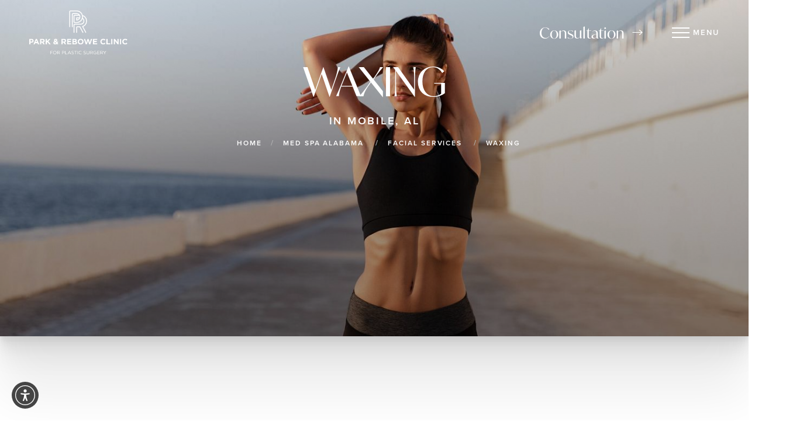

--- FILE ---
content_type: image/svg+xml
request_url: https://www.parkrebowe.com/assets/img/_defaults/icon-sharp-star-full.svg
body_size: 163
content:
<svg width="129" height="22" viewBox="0 0 129 22" fill="none" xmlns="http://www.w3.org/2000/svg">
<path d="M11.0728 0L13.8177 8.21657L22.1456 8.38674L15.4926 13.6619L17.9119 22L11.0728 17.0166L4.2337 22L6.65297 13.6619L0 8.38674L8.32783 8.21657L11.0728 0Z" fill="url(#paint0_linear_4269_319)"/>
<path d="M64.4447 0L67.059 8.21657L74.9902 8.38674L68.6541 13.6619L70.9581 22L64.4447 17.0166L57.9313 22L60.2354 13.6619L53.8992 8.38674L61.8305 8.21657L64.4447 0Z" fill="url(#paint1_linear_4269_319)"/>
<path d="M38.0224 0L40.7673 8.21657L49.0952 8.38674L42.4422 13.6619L44.8615 22L38.0224 17.0166L31.1833 22L33.6026 13.6619L26.9496 8.38674L35.2774 8.21657L38.0224 0Z" fill="url(#paint2_linear_4269_319)"/>
<path d="M90.7499 0L93.4948 8.21657L101.823 8.38674L95.1697 13.6619L97.589 22L90.7499 17.0166L83.9108 22L86.3301 13.6619L79.6771 8.38674L88.0049 8.21657L90.7499 0Z" fill="url(#paint3_linear_4269_319)"/>
<path d="M117.699 0L120.444 8.21657L128.772 8.38674L122.119 13.6619L124.539 22L117.699 17.0166L110.86 22L113.28 13.6619L106.627 8.38674L114.955 8.21657L117.699 0Z" fill="url(#paint4_linear_4269_319)"/>
<defs>
<linearGradient id="paint0_linear_4269_319" x1="1.61752e-06" y1="12.2222" x2="30.7657" y2="-20.9317" gradientUnits="userSpaceOnUse">
<stop stop-color="#BE7D1C"/>
<stop offset="0.454364" stop-color="#EEB626"/>
<stop offset="1" stop-color="#AD7A2E"/>
</linearGradient>
<linearGradient id="paint1_linear_4269_319" x1="1.61752e-06" y1="12.2222" x2="30.7657" y2="-20.9317" gradientUnits="userSpaceOnUse">
<stop stop-color="#BE7D1C"/>
<stop offset="0.454364" stop-color="#EEB626"/>
<stop offset="1" stop-color="#AD7A2E"/>
</linearGradient>
<linearGradient id="paint2_linear_4269_319" x1="1.61752e-06" y1="12.2222" x2="30.7657" y2="-20.9317" gradientUnits="userSpaceOnUse">
<stop stop-color="#BE7D1C"/>
<stop offset="0.454364" stop-color="#EEB626"/>
<stop offset="1" stop-color="#AD7A2E"/>
</linearGradient>
<linearGradient id="paint3_linear_4269_319" x1="1.61752e-06" y1="12.2222" x2="30.7657" y2="-20.9317" gradientUnits="userSpaceOnUse">
<stop stop-color="#BE7D1C"/>
<stop offset="0.454364" stop-color="#EEB626"/>
<stop offset="1" stop-color="#AD7A2E"/>
</linearGradient>
<linearGradient id="paint4_linear_4269_319" x1="1.61752e-06" y1="12.2222" x2="30.7657" y2="-20.9317" gradientUnits="userSpaceOnUse">
<stop stop-color="#BE7D1C"/>
<stop offset="0.454364" stop-color="#EEB626"/>
<stop offset="1" stop-color="#AD7A2E"/>
</linearGradient>
</defs>
</svg>
